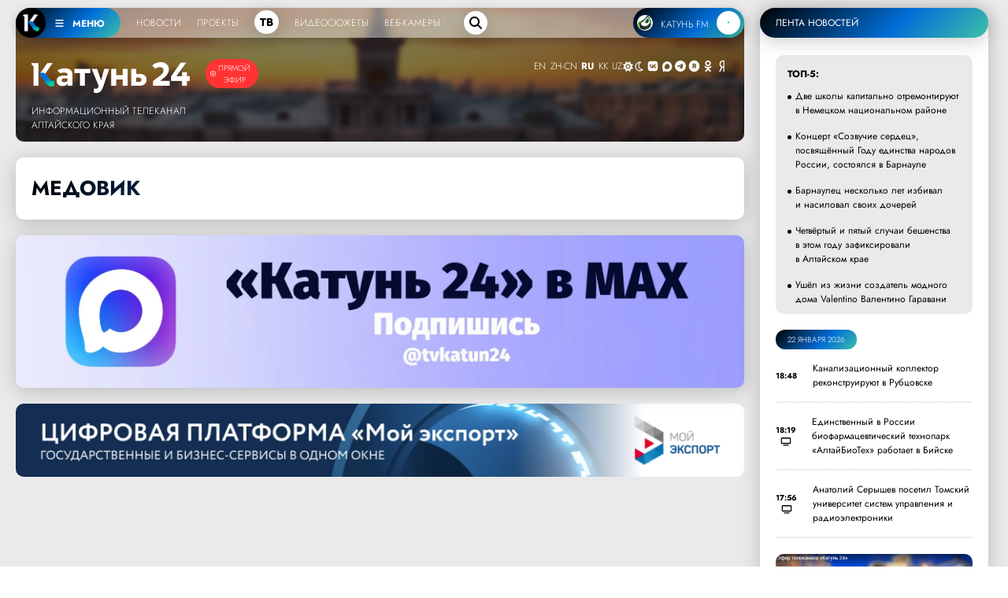

--- FILE ---
content_type: text/html; charset=UTF-8
request_url: https://katun24.ru/tegi/medovik
body_size: 19128
content:
<!DOCTYPE html><html lang="ru" dir="ltr" prefix="og: https://ogp.me/ns#"><head><meta name="viewport" content="minimum-scale=1"/><meta name="turbo-refresh-method" content="morph"><meta charset="utf-8" /><meta name="description" content="медовик, Официальный сайт краевого информационного телеканала Катунь 24,Новости Алтайского края,Барнаул,новости Бийска,Рубцовск,Бийск,Алтай,новости мира,телепрограммы,интервью,аналитика,новости" /><meta name="abstract" content="медовик, Официальный сайт краевого информационного телеканала Катунь 24,Новости Алтайского края,Барнаул,новости Бийска,Рубцовск,Бийск,Алтай,новости мира,телепрограммы,интервью,аналитика,новости" /><meta name="keywords" content="медовик,Новости Алтайского края,Барнаул,новости Бийска,Рубцовск,Бийск,Алтай,новости мира,телепрограммы,интервью,аналитика,новости" /><meta name="geo.placename" content="Алтайский край" /><link rel="canonical" href="https://katun24.ru/tegi/medovik" /><meta name="robots" content="index, nofollow" /><link rel="shortlink" href="https://katun24.ru/tegi/medovik" /><meta name="author" content="katun24.ru" /><meta name="generator" content="katun24v2025" /><link rel="image_src" href="https://katun24.ru/files/logo.png" /><meta property="og:site_name" content="Катунь 24" /><meta property="og:type" content="article" /><meta property="og:url" content="https://katun24.ru/tegi/medovik" /><meta property="og:title" content="медовик" /><meta property="og:description" content="медовик, Официальный сайт краевого информационного телеканала Катунь 24,Новости Алтайского края,Барнаул,новости Бийска,Рубцовск,Бийск,Алтай,новости мира,телепрограммы,интервью,аналитика,новости" /><meta property="og:image" content="https://katun24.ru/files/logo.png" /><meta property="og:image:secure_url" content="https://katun24.ru/files/logo.png" /><meta property="og:image:type" content="image/png" /><meta property="article:author" content="katun24.ru" /><meta property="article:publisher" content="katun24.ru" /><meta property="article:tag" content="медовик" /><meta name="dcterms.title" content="медовик" /><meta name="dcterms.creator" content="katun24.ru" /><meta name="dcterms.subject" content="медовик" /><meta name="dcterms.description" content="медовик, Официальный сайт краевого информационного телеканала Катунь 24,Новости Алтайского края,Барнаул,новости Бийска,Рубцовск,Бийск,Алтай,новости мира,телепрограммы,интервью,аналитика,новости" /><meta name="dcterms.publisher" content="katun24.ru" /><meta name="dcterms.rights" content="katun24.ru" /><style>
        .save-loader-overlay {
          position: fixed;
          top: 0;
          left: 0;
          width: 100%;
          height: 100%;
          background: rgba(255, 255, 255, 1);
          z-index: 999999;
          display: none;
          justify-content: center;
          align-items: center;
          flex-direction: column;
          font-family: Jost, sans-serif;
        }
        .save-loader-overlay.active {
          display: flex;
          animation: fadeIn 0.3s ease;
        }
        .save-loader-content {
          background: white;
          padding: 2.5rem 3rem;
          // border-radius: 12px;
          // box-shadow: 0 10px 40px rgba(0, 0, 0, 0.15);
          // border: 1px solid #e0e0e0;
          text-align: center;
          max-width: 400px;
          width: 90%;
        }
        .save-loader-spinner {
          width: 5rem;
          height: 5rem;
          margin: 0 auto 1.5rem;
          border: 0.5rem solid rgba(0, 109, 215, 0.1);
          border-top: 0.5rem solid rgba(0, 109, 215, 1);
          border-radius: 50%;
          animation: spin 1s linear infinite;
        }
        .save-loader-message {
          font-size: 1.4rem;
          color: #000;
          font-weight: 500;
          margin-bottom: 0.5rem;
        }
        .save-loader-submessage {
          color: #333;
          font-size: 1.1rem;
          opacity: 0.8;
        }
        .save-loader-progress {
          margin-top: 1.5rem;
          height: 4px;
          background: #f0f0f0;
          border-radius: 2px;
          overflow: hidden;
        }
        .save-loader-progress-bar {
          height: 100%;
          background: #006dd7;
          width: 0%;
          transition: width 0.3s ease;
        }
        @keyframes spin {
          0% { transform: rotate(0deg); }
          100% { transform: rotate(360deg); }
        }
        @keyframes fadeIn {
          from { opacity: 0; }
          to { opacity: 1; }
        }
        /* Адаптация под админ-панель Drupal */
        body.toolbar-fixed .save-loader-overlay {
          top: 39px;
        }
        body.toolbar-fixed.toolbar-tray-open .save-loader-overlay {
          top: 79px;
        }
        /* Блокировка кнопки при сохранении */
        button[data-save-loader-submit].saving {
          opacity: 0.7;
          cursor: not-allowed;
          position: relative;
          padding-left: 2.5rem;
        }
        button[data-save-loader-submit].saving::before {
          content: "";
          position: absolute;
          left: 10px;
          top: 50%;
          transform: translateY(-50%);
          width: 16px;
          height: 16px;
          border: 2px solid currentColor;
          border-top-color: transparent;
          border-radius: 50%;
          animation: spin 0.8s linear infinite;
        }
      </style><meta name="MobileOptimized" content="width" /><meta name="HandheldFriendly" content="true" /><meta name="viewport" content="width=device-width, initial-scale=1.0" /><link rel="icon" href="/sites/default/files/favicon-96x96.png" type="image/png" /><title>медовик | Катунь 24</title><link rel="manifest" href="https://katun24.ru/pwa/manifest.json"/>
			<script>
				if (typeof navigator.serviceWorker !== 'undefined') {
navigator.serviceWorker.register('/pwa/sw.js')
}
			</script>
			<link rel="stylesheet" media="all" href="/sites/default/files/css/css_YWNF_QXu7Iy4W3oUZBMwiGjDkPxvoeMvG1OjqihvLr4.css?delta=0&amp;language=ru&amp;theme=k24&amp;include=eJw1ilEOgzAMQy_UUWnafVBKTdWRNqgJW9nph9j4sfyeHWCGNqKvoojjnPlA9QkVjdhN0uBj21bigZ7Uf6JKK8T5A4dunOtyXf7olvvDz1JNz5ZYAvFNbT_G5HRXQ_GBFO6V8VZ_5lAkbowvCt83tQ" /><link rel="stylesheet" media="all" href="/sites/default/files/css/css_Uf6KP2HE3VnRQdlKNQs5HR-XvZB22LVeAyUcXj4IhKE.css?delta=1&amp;language=ru&amp;theme=k24&amp;include=eJw1ilEOgzAMQy_UUWnafVBKTdWRNqgJW9nph9j4sfyeHWCGNqKvoojjnPlA9QkVjdhN0uBj21bigZ7Uf6JKK8T5A4dunOtyXf7olvvDz1JNz5ZYAvFNbT_G5HRXQ_GBFO6V8VZ_5lAkbowvCt83tQ" />
				<script type="text/javascript">
					(function (m, e, t, r, i, k, a) {
m[i] = m[i] || function () {
(m[i].a = m[i].a || []).push(arguments)
};
m[i].l = 1 * new Date();
for (var j = 0; j < document.scripts.length; j++) {
if (document.scripts[j].src === r) {
return;
}
}
k = e.createElement(t),
a = e.getElementsByTagName(t)[0],
k.async = 1,
k.src = r,
a.parentNode.insertBefore(k, a)
})(window, document, 'script', 'https://mc.yandex.ru/metrika/tag.js', 'ym');
ym(26295450, 'init', {
webvisor: true,
clickmap: true,
accurateTrackBounce: true,
trackLinks: true
});
				</script>
				<noscript><div><img src="https://mc.yandex.ru/watch/26295450" style="position:absolute; left:-9999px;" alt=""/></div></noscript>
				<script>
					new Image().src = "https://counter.yadro.ru/hit?r" + escape(document.referrer) + ((typeof(screen) == "undefined") ? "" : ";s" + screen.width + "*" + screen.height + "*" + (
screen.colorDepth ? screen.colorDepth : screen.pixelDepth
)) + ";u" + escape(document.URL) + ";h" + escape(document.title.substring(0, 150)) + ";" + Math.random();
				</script>
				<script src="/sites/default/files/js/js_CPhTbpdDGKhLXo0Xo96O3B16WOqJuBR3RCMWTVxtUbg.js?scope=header&amp;delta=0&amp;language=ru&amp;theme=k24&amp;include=eJxtykEOgzAMRNELGSyh3idyxBClGEJjp01vX0S77GakN_oR7qgB_SiGOSxZTxpL8xKsxS07xf9Jwo4qSuiueV95ru0QHX-kdbpx0hJFB_P3eSWyTaqHRysO4wvDF_TMeBlfO8pd-gezGzti"></script>
</head><body class="smart-quotes-enabled path-taxonomy"><div class="dialog-off-canvas-main-canvas" data-off-canvas-main-canvas><header role="banner"></header><div class="main__wrapper"><div class="main-block main-content"><main role="main"><div class="region region-content"><div class="simple--header" id="simple--header"><div id="menu-player--wrapper"><div class="menu-player" id="menu-player"><div class="k24-bottom-menu"><div class="k24-logo--left"><div class="k24-logo--wrapper"><span class="k24-bottom-menu--logo"><a href="/"><img src="/files/logo_white_menu.png" width="512" height="512" alt="Катунь 24"></a></span><span class="k24-bottom-menu__btn tooltip-top menu-toggle" data-tooltip="Меню портала katun24.ru"
						data-position="bottom left" id="menuToggle"><svg xmlns="http://www.w3.org/2000/svg" viewbox="0 0 640 640"><path
								d="M96 160c0-17.7 14.3-32 32-32h384c17.7 0 32 14.3 32 32s-14.3 32-32 32H128c-17.7 0-32-14.3-32-32zm0 160c0-17.7 14.3-32 32-32h384c17.7 0 32 14.3 32 32s-14.3 32-32 32H128c-17.7 0-32-14.3-32-32zm448 160c0 17.7-14.3 32-32 32H128c-17.7 0-32-14.3-32-32s14.3-32 32-32h384c17.7 0 32 14.3 32 32z" /></svg>
						МЕНЮ
					</span></div><ul><!-- <li data-tooltip="Новости Алтайского края, России и мира" data-position="bottom left"><a href="/k24-news">Новости</a></li><li data-tooltip="Программы телекомпании" data-position="bottom left"><a href="/k24-projects">Проекты</a></li><div class="tv-item" data-tooltip="Прямой эфир телеканала" data-position="bottom left"><a href="/k24">ТВ</a></div><li data-tooltip="Выпуски программ телекомпании" data-position="bottom left"><a href="/k24-video">Видеосюжеты</a></li><li data-tooltip="Специально для katun24.ru веб-камеры размещены в интересных и важных местах" data-position="bottom left"><a href="/ip-web">Веб-камеры</a></li> --><li><a href="/k24-news">Новости</a></li><li><a href="/k24-projects">Проекты</a></li><div class="tv-item"><a href="/k24">ТВ</a></div><li><a href="/k24-video">Видеосюжеты</a></li><li><a href="/ip-web">Веб-камеры</a></li></ul><div class="menu-search--block"><div class="menu-search--icon"><svg xmlns="http://www.w3.org/2000/svg" viewBox="0 0 640 640"><path
								d="M480 272c0 45.9-14.9 88.3-40 122.7l126.6 126.7c12.5 12.5 12.5 32.8 0 45.3s-32.8 12.5-45.3 0L394.7 440c-34.4 25.1-76.8 40-122.7 40-114.9 0-208-93.1-208-208S157.1 64 272 64s208 93.1 208 208zM272 416c79.5 0 144-64.5 144-144s-64.5-144-144-144-144 64.5-144 144 64.5 144 144 144z" /></svg></div><div class="menu-search--input"><form class="views-exposed-form bef-exposed-form" data-bef-auto-submit="" data-bef-auto-submit-delay="1000" data-bef-auto-submit-minimum-length="3" data-bef-auto-submit-full-form="" data-drupal-selector="views-exposed-form-solr-page-1" action="/k24-search" method="get" id="views-exposed-form-solr-page-1" accept-charset="UTF-8"><div class="form--inline clearfix"><div class="js-form-item form-item js-form-type-textfield form-type-textfield js-form-item-search-api-fulltext form-item-search-api-fulltext form-no-label"><input data-drupal-selector="edit-search-api-fulltext" type="text" id="edit-search-api-fulltext" name="search_api_fulltext" value="" size="30" maxlength="128" placeholder="Введите текст для поиска" class="form-text" /></div><div data-drupal-selector="edit-actions" class="form-actions js-form-wrapper form-wrapper" id="edit-actions"><div class="input--submit"><input data-bef-auto-submit-click="" class="js-hide button js-form-submit form-submit" data-drupal-selector="edit-submit-solr" type="submit" id="edit-submit-solr" value="искать" /></div></div></div></form></div></div></div><div class="radio-player-wrapper fade-in-right" data-tooltip="Слушайте радио Катунь FM в прямом эфире"
				data-position="bottom right" id="radio-player-wrapper" data-turbo="false"><div class="front-player-text"><a href="https://katunfm.ru"><img src="/files/kfm_logo.png" alt="Радио Катунь FM"><span>КАТУНЬ
							FM</span></a></div><div><button id="playBtn" class="play-btn"><svg id="playIcon" viewbox="0 0 24 24" style="display: block;"><path d="M8 5v14l11-7z" /></svg><svg id="pauseIcon" viewbox="0 0 24 24" style="display: none;"><path d="M6 19h4V5H6v14zm8-14v14h4V5h-4z" /></svg></button></div></div></div></div><!-- 
	Само меню --><div class="fullscreen-menu" id="fullscreenMenu"><button class="close-btn">закрыть &times;</button><div class="menu-nav"><div><div class="menu-nav--logo__wrapper"><div class="menu-nav--logo"><img src="/files/logo_white_full.png" width="5430" height="1081"
							alt="Катунь 24" "></div><div class=" menu-nav--air"><a href="/k24">Прямой эфир</a></div></div><ul><li><a href="/">Главная</a></li><li><a href="/k24-news">Новости</a></li><li><a href="/k24-projects">Проекты</a></li><li><a href="/k24-video">Видеосюжеты</a></li><li><a href="/ip-web">Веб-камеры</a></li><li><a href="/pages/about">О компании</a></li><li><a href="/k24-search">Поиск по сайту</a></li></ul><div class="menu-nav--mini"><div class="menu-nav--mini-item"><svg xmlns="http://www.w3.org/2000/svg" viewbox="0 0 640 640"><path
								d="M128 128c-35.3 0-64 28.7-64 64v256c0 35.3 28.7 64 64 64h384c35.3 0 64-28.7 64-64V192c0-35.3-28.7-64-64-64H128zm352 120v144c0 13.3-10.7 24-24 24-7.1 0-13.5-3.1-17.9-8-10.2 5.1-21.8 8-34.1 8-42 0-76-34-76-76s34-76 76-76c9.9 0 19.3 1.9 28 5.3V248c0-13.3 10.7-24 24-24s24 10.7 24 24zm-48 92c0-15.5-12.5-28-28-28s-28 12.5-28 28 12.5 28 28 28 28-12.5 28-28zm-208-68c-8.8 0-16 7.2-16 16v32h48v-32c0-8.8-7.2-16-16-16h-16zm32 96h-48v24c0 13.3-10.7 24-24 24s-24-10.7-24-24V288c0-35.3 28.7-64 64-64h16c35.3 0 64 28.7 64 64v104c0 13.3-10.7 24-24 24s-24-10.7-24-24v-24z" /></svg><a href="/pages/advertising">Реклама на Катунь 24</a></div><div class="menu-nav--mini-item"><svg xmlns="http://www.w3.org/2000/svg" viewbox="0 0 640 640"><path
								d="M75.9 112C51.7 112 32 131.7 32 155.9v328.2c0 24.3 19.7 43.9 43.9 43.9 5.5 0 10.7-1 15.7-2.9C104.5 520.2 195 488 320 488s215.5 32.3 228.4 37.1c5 1.9 10.2 2.9 15.7 2.9 24.3 0 43.9-19.7 43.9-43.9V155.9c0-24.3-19.7-43.9-43.9-43.9-5.5 0-10.7 1-15.7 2.9C535.5 119.8 445 152 320 152s-215.5-32.3-228.4-37.1c-5-1.9-10.2-2.9-15.7-2.9zM104 240c0-22.1 17.9-40 40-40s40 17.9 40 40-17.9 40-40 40-40-17.9-40-40zm264.1-16c7.5 0 14.6 3.6 19.1 9.6l124.5 166.6c5.9 7.9 6.4 18.5 1.3 26.9a23.81 23.81 0 0 1-24.5 11.1c-45.8-7.8-103.3-14.2-168.4-14.2-65.6 0-123.4 6.5-169.3 14.4-9.8 1.7-19.7-2.9-24.7-11.5s-4.3-19.4 1.9-27.2l69.3-86.7c4.6-5.7 11.5-9 18.7-9 7.2 0 14.2 3.3 18.7 9l27.5 34.4 86.7-113.9c4.6-6 11.7-9.5 19.2-9.5z" /></svg><a href="https://disk.yandex.ru/d/kuVrZSO4uCaxxw" target="blank">Логотипы Катунь 24</a></div></div></div><div class="menu-nav--section__right"><div class="menu-nav--section__right-title">Разделы</div><div class="views-element-container"><div class="view view-menu-sections view-id-menu_sections view-display-id-block_1 js-view-dom-id-6ecc06090a0dac128a727ffc486ae4c5554ff61b2e8b84d14fcbc7ec26e9f510"><div class="menu-nav--section__right--wrapper">
  -  <div class="menu-nav--section__right-link"><a href="/razdely/obschestvo" hreflang="ru">Общество</a></div>  -  <div class="menu-nav--section__right-link"><a href="/razdely/ekonomika" hreflang="ru">Экономика</a></div>  -  <div class="menu-nav--section__right-link"><a href="/razdely/kultura" hreflang="ru">Культура</a></div>  -  <div class="menu-nav--section__right-link"><a href="/razdely/selskoe-khozyaystvo" hreflang="ru">Сельское хозяйство</a></div>  -  <div class="menu-nav--section__right-link"><a href="/razdely/nedvizhimost" hreflang="ru">Недвижимость</a></div>  -  <div class="menu-nav--section__right-link"><a href="/razdely/proisshestviya" hreflang="ru">Происшествия</a></div>  -  <div class="menu-nav--section__right-link"><a href="/razdely/zhkkh" hreflang="ru">ЖКХ</a></div>  -  <div class="menu-nav--section__right-link"><a href="/razdely/sport" hreflang="ru">Спорт</a></div>  -  <div class="menu-nav--section__right-link"><a href="/razdely/prochee" hreflang="ru">Прочее</a></div>  -  <div class="menu-nav--section__right-link"><a href="/razdely/pogoda" hreflang="ru">Погода</a></div>  -  <div class="menu-nav--section__right-link"><a href="/razdely/sobytiya" hreflang="ru">События</a></div>  -  <div class="menu-nav--section__right-link"><a href="/razdely/turizm" hreflang="ru">Туризм</a></div>  -  <div class="menu-nav--section__right-link"><a href="/razdely/ekologiya" hreflang="ru">Экология</a></div>  -  <div class="menu-nav--section__right-link"><a href="/razdely/politika" hreflang="ru">Политика</a></div>  -  <div class="menu-nav--section__right-link"><a href="/razdely/medicina" hreflang="ru">Медицина</a></div>  -  <div class="menu-nav--section__right-link"><a href="/razdely/obrazovanie-i-nauka" hreflang="ru">Образование и наука</a></div></div></div></div></div><div class="news--block-2__radio--menu"><svg xmlns="http://www.w3.org/2000/svg" viewbox="0 0 640 640"><path
						d="M91.6 73.8c-12.3-5-26.3.9-31.2 13.2C47.2 119.5 40 154.9 40 192c0 37.1 7.2 72.5 20.4 105 5 12.3 19 18.2 31.3 13.2s18.2-19 13.2-31.3C94 252.2 88 222.8 88 192c0-30.8 6-60.2 16.9-87 5-12.3-1-26.3-13.2-31.3zm456.8 0c-12.3 5-18.2 19-13.2 31.3 10.9 26.8 16.9 56.2 16.9 87 0 30.8-6 60.2-16.9 87-5 12.3 1 26.3 13.2 31.3s26.3-1 31.3-13.2c13.1-32.5 20.4-67.9 20.4-105 0-37.1-7.2-72.5-20.4-105-5-12.3-19-18.2-31.3-13.2zM372.1 229.2c7.5-10.5 11.9-23.3 11.9-37.2 0-35.3-28.7-64-64-64s-64 28.7-64 64c0 13.9 4.4 26.7 11.9 37.2l-137 301.6c-7.3 16.1-.2 35.1 15.9 42.4 16.1 7.3 35.1.2 42.4-15.9l20.6-45.2h220.6l20.6 45.2c7.3 16.1 26.3 23.2 42.4 15.9 16.1-7.3 23.2-26.3 15.9-42.4L372.1 229.2zM408.5 464h-177l21.8-48h133.3l21.8 48zM320 269.3l44.8 98.7h-89.7l44.8-98.7zM195.3 137.6c5.3-12.1-.2-26.3-12.4-31.6-12.2-5.3-26.3.2-31.6 12.4C141.5 141 136 165.9 136 192c0 26.1 5.5 51 15.3 73.6 5.3 12.1 19.5 17.7 31.6 12.4 12.1-5.3 17.7-19.5 12.4-31.6-7.3-16.6-11.3-35-11.3-54.4s4-37.8 11.3-54.4zm293.4-19.2c-5.3-12.1-19.5-17.7-31.6-12.4-12.1 5.3-17.7 19.5-12.4 31.6 7.3 16.6 11.3 35 11.3 54.4s-4 37.8-11.3 54.4c-5.3 12.1.2 26.3 12.4 31.6 12.2 5.3 26.3-.2 31.6-12.4C498.5 243 504 218.1 504 192c0-26.1-5.5-51-15.3-73.6z" /></svg><a href="https://katunfm.ru" target="_blank">Радиостанция Катунь FM</a></div></div><div class="menu-nav--tv"><div><div class="menu-nav--tv-title--poject">Проекты телеканала</div><div class="views-element-container"><div class="video-projects-3"><div class="video-projects-3__wrapper"><div class="video-projects-3__video"><a href="/proekty/vypusk-novostey" hreflang="ru"><img loading="lazy" src="/sites/default/files/styles/projects_menu/public/2025-07/novosti_39.jpg.webp?itok=TfmcnCcB" width="256" height="150" alt="" class="image-style-projects-menu" /></a></div><div class="video-projects-3__title"><a href="/proekty/vypusk-novostey" hreflang="ru">Выпуск новостей</a></div></div><div class="video-projects-3__wrapper"><div class="video-projects-3__video"><a href="/proekty/novoe-utro" hreflang="ru"><img loading="lazy" src="/sites/default/files/styles/projects_menu/public/2025-07/novoeutro_4.jpg.webp?itok=EimOugAV" width="256" height="150" alt="" class="image-style-projects-menu" /></a></div><div class="video-projects-3__title"><a href="/proekty/novoe-utro" hreflang="ru">Новое утро</a></div></div><div class="video-projects-3__wrapper"><div class="video-projects-3__video"><a href="/proekty/intervyu-dnya" hreflang="ru"><img loading="lazy" src="/sites/default/files/styles/projects_menu/public/2025-07/id_150_0.jpg.webp?itok=PWkfxz2D" width="256" height="150" alt="" class="image-style-projects-menu" /></a></div><div class="video-projects-3__title"><a href="/proekty/intervyu-dnya" hreflang="ru">Интервью дня</a></div></div><div class="video-projects-3__wrapper"><div class="video-projects-3__video"><a href="/proekty/100-professiy" hreflang="ru"><img loading="lazy" src="/sites/default/files/styles/projects_menu/public/default_images/default_k24_1.jpg.webp?itok=IZi-G8bM" width="256" height="150" alt="" class="image-style-projects-menu" /></a></div><div class="video-projects-3__title"><a href="/proekty/100-professiy" hreflang="ru">100 профессий</a></div></div><div class="video-projects-3__wrapper"><div class="video-projects-3__video"><a href="/proekty/nashi" hreflang="ru"><img loading="lazy" src="/sites/default/files/styles/projects_menu/public/2025-07/nashi_3.jpg.webp?itok=ZZ3wxBvl" width="256" height="150" alt="" class="image-style-projects-menu" /></a></div><div class="video-projects-3__title"><a href="/proekty/nashi" hreflang="ru">«Наши»</a></div></div><div class="video-projects-3__wrapper"><div class="video-projects-3__video"><a href="/proekty/katun-v-teme" hreflang="ru"><img loading="lazy" src="/sites/default/files/styles/projects_menu/public/2025-07/vteme.jpg.webp?itok=J6eTndCC" width="256" height="150" alt="" class="image-style-projects-menu" /></a></div><div class="video-projects-3__title"><a href="/proekty/katun-v-teme" hreflang="ru">«Катунь. В теме»</a></div></div></div></div><div class="menu-nav--tv-title--poject-bottom"><a href="/k24-projects">Все проекты</a></div></div><div class="news--block-2__tv--menu"><svg xmlns="http://www.w3.org/2000/svg" viewbox="0 0 640 640"><path
						d="M320 112c114.9 0 208 93.1 208 208s-93.1 208-208 208-208-93.1-208-208 93.1-208 208-208zm0 464c141.4 0 256-114.6 256-256S461.4 64 320 64 64 178.6 64 320s114.6 256 256 256zm-43.5-364.5c-7.4-4.5-16.7-4.7-24.3-.5-7.6 4.2-12.2 12.3-12.2 21v176c0 8.7 4.7 16.7 12.3 20.9 7.6 4.2 16.8 4.1 24.3-.5l144-88c7.1-4.4 11.5-12.1 11.5-20.5s-4.4-16.1-11.5-20.5l-144-88zM362 320l-74 45.2v-90.4l74 45.2z" /></svg><a href="/k24">Прямой эфир телеканала Катунь 24</a></div></div><div class="menu-nav--section"><div><div class="menu-nav--tv-title">Популярные материалы</div><div class="views-element-container"><div class="view view-menu-popular view-id-menu_popular view-display-id-block_1 js-view-dom-id-46a519738d8e6096c0a6f4b18da9607dbb7ee70706f4b0ad15a4ba39a19c108d"><div class="view-content"><div class="sections-block-3__wrapper"><div class="sections-block-3__title"><a href="/news/845067" hreflang="ru">Две школы капитально отремонтируют в Немецком национальном районе</a></div></div><div class="sections-block-3__wrapper"><div class="sections-block-3__title"><a href="/news/845017" hreflang="ru">Концерт «Созвучие сердец», посвящённый Году единства народов России, состоялся в Барнауле</a></div></div><div class="sections-block-3__wrapper"><div class="sections-block-3__title"><a href="/news/844953" hreflang="ru">Барнаулец несколько лет избивал и насиловал своих дочерей</a></div></div><div class="sections-block-3__wrapper"><div class="sections-block-3__title"><a href="/news/844948" hreflang="ru">Четвёртый и пятый случаи бешенства в этом году зафиксировали в Алтайском крае</a></div></div><div class="sections-block-3__wrapper"><div class="sections-block-3__title"><a href="/news/844956" hreflang="ru">Ушёл из жизни создатель модного дома Valentino Валентино Гаравани</a></div></div><div class="sections-block-3__wrapper"><div class="sections-block-3__title"><a href="/news/845061" hreflang="ru">Движение транспорта перекрыли из-за аварии на водопроводе в Барнауле</a></div></div><div class="sections-block-3__wrapper"><div class="sections-block-3__title"><a href="/news/845018" hreflang="ru">Дорожники спасли десятки людей на трассах Алтая в аномальные морозы</a></div></div><div class="sections-block-3__wrapper"><div class="sections-block-3__title"><a href="/news/844975" hreflang="ru">Около 70 тысяч тонн сыра производят в год в Алтайском крае</a></div></div></div></div></div></div><div class="menu-nav--tv-link"><svg xmlns="http://www.w3.org/2000/svg" viewbox="0 0 640 640"><path
						d="M96 160c0-35.3 28.7-64 64-64h320c35.3 0 64 28.7 64 64v320c0 35.3-28.7 64-64 64H160c-35.3 0-64-28.7-64-64V160zm64 0v64h64v-64h-64zm320 0H288v64h192v-64zM160 288v64h64v-64h-64zm320 0H288v64h192v-64zM160 416v64h64v-64h-64zm320 0H288v64h192v-64z" /></svg><a href="/k24#tvprog--page-1__time-title">Программа передач на неделю</a></div></div></div></div>
<script>
const audio = new Audio();
						const playBtn = document.getElementById('playBtn');
						const playIcon = document.getElementById('playIcon');
						const pauseIcon = document.getElementById('pauseIcon');
						const HLS_STREAM_URL = 'https://live.katun24.ru:8082/123/123/video.m3u8';
						let hls;
						if (Hls.isSupported()) {
							hls = new Hls();
							hls.loadSource(HLS_STREAM_URL);
							hls.attachMedia(audio);
							hls.on(Hls.Events.MANIFEST_PARSED, () => {
								playBtn.disabled = false;
							});
						} else if (audio.canPlayType('application/vnd.apple.mpegurl')) {
							audio.src = HLS_STREAM_URL;
							audio.addEventListener('loadedmetadata', () => {
								playBtn.disabled = false;
							});
						}
						playBtn.addEventListener('click', () => {
							if (audio.paused) {
								audio.play().then(() => {
									playIcon.style.display = 'none';
									pauseIcon.style.display = 'block';
									playBtn.classList.add('pulse-animation');
								}).catch(e => {
									console.error('Ошибка воспроизведения:', e);
								});
							} else {
								audio.pause();
								playIcon.style.display = 'block';
								pauseIcon.style.display = 'none';
								playBtn.classList.remove('pulse-animation');
							}
						});
						if (hls) {
							hls.on(Hls.Events.ERROR, (event, data) => {
								if (data.fatal) {
									switch (data.type) {
										case Hls.ErrorTypes.NETWORK_ERROR: hls.startLoad();
											break;
										case Hls.ErrorTypes.MEDIA_ERROR: hls.recoverMediaError();
											break;
									}
								}
							});
						}
						audio.addEventListener('ended', () => {
							playIcon.style.display = 'block';
							pauseIcon.style.display = 'none';
							playBtn.classList.remove('pulse-animation');
						});
				
</script>
<div class="news--block-main"><div class="news--block-2__header"><div class="news--block-2__logo_wrapper"><div class="news--block-2__logo_line"><div class="news--block-2__logo"><a href="/"><img src="/files/logo_white_full.png" width="5430" height="1081" alt="Катунь 24"></a></div><div class="news--block-2__logo_simple"><a href="/"><img src="/files/logo_white_full.png" width="5430" height="1081" alt="Катунь 24"></a></div><div class="news--block-2--air"><div class="news--block-2__tv"><svg xmlns="http://www.w3.org/2000/svg" viewBox="0 0 640 640"><path d="M320 112c114.9 0 208 93.1 208 208s-93.1 208-208 208-208-93.1-208-208 93.1-208 208-208zm0 464c141.4 0 256-114.6 256-256S461.4 64 320 64 64 178.6 64 320s114.6 256 256 256zm-43.5-364.5c-7.4-4.5-16.7-4.7-24.3-.5-7.6 4.2-12.2 12.3-12.2 21v176c0 8.7 4.7 16.7 12.3 20.9 7.6 4.2 16.8 4.1 24.3-.5l144-88c7.1-4.4 11.5-12.1 11.5-20.5s-4.4-16.1-11.5-20.5l-144-88zM362 320l-74 45.2v-90.4l74 45.2z"/></svg><a href="/k24">Прямой эфир</a></div></div></div><div class="news--block-2__name">Информационный телеканал <br> Алтайского края</div></div><div class="news--block-2__bottom" id="news--block-2__bottom"><div><div class="gtranslate_wrapper"></div><script>window.gtranslateSettings = {"switcher_horizontal_position":"inline","switcher_vertical_position":"inline","horizontal_position":"inline","vertical_position":"inline","float_switcher_open_direction":"top","switcher_open_direction":"bottom","default_language":"ru","native_language_names":1,"detect_browser_language":0,"add_new_line":1,"select_language_label":"Select Language","flag_size":32,"flag_style":"2d","globe_size":60,"alt_flags":[],"wrapper_selector":".gtranslate_wrapper","url_structure":"none","custom_domains":null,"languages":["en","zh-CN","ru","kk","uz"],"custom_css":""}</script><script>(function(){var js = document.createElement('script');js.setAttribute('src', '/modules/contrib/gtranslate/js/lc.js');js.setAttribute('data-gt-orig-url', '/tegi/medovik');js.setAttribute('data-gt-orig-domain', 'katun24.ru');document.body.appendChild(js);})();</script></div><div id="theme-toggle" class="dark-mode-block"><span class="d-block-dark"><svg xmlns="http://www.w3.org/2000/svg" viewBox="0 0 640 640"><path d="M210.2 53.9c7.4-3.1 15.8-2.2 22.5 2.2l87.8 58.2 87.8-58.2c6.7-4.4 15.1-5.2 22.5-2.2s12.6 9.6 14.2 17.4l20.9 103.2 103.2 20.9c7.8 1.6 14.4 7 17.4 14.3 3 7.3 2.2 15.8-2.2 22.5L526.1 320l58.2 87.8c4.4 6.7 5.2 15.1 2.2 22.5s-9.6 12.8-17.4 14.3l-103.3 20.8L445 568.7c-1.6 7.8-7 14.4-14.3 17.4-7.3 3-15.8 2.2-22.5-2.2l-87.8-58.2-87.8 58.2c-6.7 4.4-15.1 5.2-22.5 2.2s-12.8-9.6-14.3-17.4L175 465.4 71.7 444.5c-7.8-1.6-14.4-7-17.4-14.3-3-7.3-2.2-15.8 2.2-22.5l58.2-87.7-58.2-87.8c-4.4-6.7-5.2-15.1-2.2-22.5s9.6-12.8 17.4-14.3L175 174.6l20.9-103.3c1.6-7.8 7-14.4 14.3-17.4zM239.6 320c0-44.4 36-80.4 80.4-80.4 44.4 0 80.4 36 80.4 80.4 0 44.4-36 80.4-80.4 80.4-44.4 0-80.4-36-80.4-80.4zm208.8 0c0-70.9-57.5-128.4-128.4-128.4S191.6 249.1 191.6 320 249.1 448.4 320 448.4 448.4 390.9 448.4 320z"/></svg></span><span class="d-block-light"><svg xmlns="http://www.w3.org/2000/svg" viewBox="0 0 640 640"><path d="M303.3 112.7C196.2 121.2 112 210.8 112 320c0 114.9 93.1 208 208 208 33.3 0 64.7-7.8 92.6-21.7C309.2 482.9 232 390.5 232 280c0-65.8 27.4-125.1 71.3-167.3zM64 320C64 178.6 178.6 64 320 64c19.4 0 38.4 2.2 56.7 6.3 9.9 2.2 17.3 10.5 18.5 20.5 1.2 10-4 19.8-13.1 24.4C321.5 145.4 280 207.9 280 280c0 101.6 82.4 184 184 184 5 0 9.9-.2 14.8-.6 10.1-.8 19.6 4.8 23.8 14.1 4.2 9.3 2 20.1-5.3 27.1-46 44.2-108.5 71.4-177.3 71.4-141.4 0-256-114.6-256-256z"/></svg></span></div>
<script>
// Dark mode
var toggle = document.getElementById("theme-toggle");
var storedTheme = localStorage.getItem('theme') || (window.matchMedia("(prefers-color-scheme: dark)").matches ? "dark" : "light");
if (storedTheme)
    document.documentElement.setAttribute('data-theme', storedTheme)
toggle.onclick = function() {
    var currentTheme = document.documentElement.getAttribute("data-theme");
    var targetTheme = "light";
    if (currentTheme === "light") {
        targetTheme = "dark";
    }
    document.documentElement.setAttribute('data-theme', targetTheme)
    localStorage.setItem('theme', targetTheme);
};
</script>
<div class="news--block-2__top_right_social"><a href="https://vk.com/tvkatun24" target="_blank"><svg xmlns="http://www.w3.org/2000/svg" viewBox="0 0 640 640"><path d="M127.5 127.5C96 159 96 209.7 96 311v18c0 101.3 0 152 31.5 183.5S209.7 544 311 544h17.9c101.4 0 152.1 0 183.5-31.5C543.8 481 544 430.3 544 329v-17.9c0-101.4 0-152.1-31.5-183.5C481 96.2 430.3 96 329 96h-18c-101.3 0-152 0-183.5 31.5zm44.1 104.8h51.1c1.7 85.5 39.4 121.7 69.3 129.2V232.3h48.2V306c29.5-3.2 60.5-36.8 70.9-73.7h48.2c-3.9 19.2-11.8 37.3-23.1 53.3s-25.7 29.5-42.5 39.6c18.7 9.3 35.2 22.4 48.4 38.5 13.2 16.1 22.9 34.9 28.3 55h-53c-4.9-17.5-14.8-33.1-28.6-45-13.8-11.9-30.7-19.4-48.7-21.6v66.6h-5.8c-102.1 0-160.3-70-162.8-186.5z"/></svg></a><a href="https://max.ru/tvkatun24" target="_blank" class="max-messanger"><svg xmlns="http://www.w3.org/2000/svg" viewBox="0 0 440 440"><path d="M145 1.6c-1.4.2-6.8 1.1-12 2C82.4 12.1 36.5 47 15 93.5 3.6 118-.7 144 1.1 176.7c1.2 21.4 4.3 39.2 12.3 70.4 6.9 26.8 9 38.2 10.1 53.9.4 5.9 1.3 10.5 2.3 12.3 7.9 13.3 44.3 6 63.4-12.7l3.7-3.6 8.6 5.6c16.9 11 29.4 15.1 49.8 16.3 22.1 1.4 43.5-1.2 62.4-7.4 12.4-4.1 32.9-14.7 43.3-22.5 44.7-33.5 68.7-86.2 64-140.8C314.8 75.7 265.6 19 195.8 3.8c-7.1-1.5-14-2.1-28.8-2.3-10.7-.2-20.6-.2-22 .1m34.8 79.9c30.5 7.1 55.2 32.6 61.6 63.7 7.6 36.9-13.8 75.4-49.9 89.9-22.2 8.8-45.2 7.5-66-3.9l-7-3.9-7.5 6.2c-8.7 7-13.4 9.3-15.9 7.8-4.8-3-9.5-15.1-12.7-32.8-2.6-14.1-2.6-46.5-.1-58.3 7.2-33.7 26.6-57.5 54-66.7 4.3-1.4 10.4-3 13.5-3.5 7.1-1.1 21.7-.4 30 1.5"/></svg></a><a href="https://t.me/katun24new" target="_blank"><svg xmlns="http://www.w3.org/2000/svg" viewBox="0 0 640 640"><path d="M320 72C183 72 72 183 72 320s111 248 248 248 248-111 248-248S457 72 320 72zm115 168.7c-3.7 39.2-19.9 134.4-28.1 178.3-3.5 18.6-10.3 24.8-16.9 25.4-14.4 1.3-25.3-9.5-39.3-18.7-21.8-14.3-34.2-23.2-55.3-37.2-24.5-16.1-8.6-25 5.3-39.5 3.7-3.8 67.1-61.5 68.3-66.7.2-.7.3-3.1-1.2-4.4-1.5-1.3-3.6-.8-5.1-.5-2.2.5-37.1 23.5-104.6 69.1-9.9 6.8-18.9 10.1-26.9 9.9-8.9-.2-25.9-5-38.6-9.1-15.5-5-27.9-7.7-26.8-16.3.6-4.5 6.7-9 18.4-13.7 72.3-31.5 120.5-52.3 144.6-62.3 68.9-28.6 83.2-33.6 92.5-33.8 2.1 0 6.6.5 9.6 2.9 2 1.7 3.2 4.1 3.5 6.7.5 3.2.6 6.5.4 9.8z"/></svg></a><a href="https://rutube.ru/u/tvkatun24/" target="_blank"><svg xmlns="http://www.w3.org/2000/svg" viewBox="0 0 640 640"><path d="M320 576c141.4 0 256-114.6 256-256S461.4 64 320 64 64 178.6 64 320s114.6 256 256 256zm-56-368h80c39.8 0 72 32.2 72 72 0 28.9-17 53.8-41.6 65.3l30.2 50.3c6.8 11.4 3.1 26.1-8.2 32.9-11.3 6.8-26.1 3.1-32.9-8.2l-41-68.3h-34.4v56c0 13.3-10.7 24-24 24s-24-10.7-24-24V232c0-13.3 10.7-24 24-24zm72 96h8c13.3 0 24-10.7 24-24s-10.7-24-24-24h-56v48h48z"/></svg></a><a href="https://ok.ru/group/52146794660011" target="_blank"><svg xmlns="http://www.w3.org/2000/svg" viewBox="0 0 640 640"><path d="M435.1 398c-27.4 17.4-65.1 24.3-90 26.9l20.9 20.6 76.3 76.3c27.9 28.6-17.5 73.3-45.7 45.7-19.1-19.4-47.1-47.4-76.3-76.6L244 567.4c-28.2 27.5-73.6-17.6-45.4-45.7 19.4-19.4 47.1-47.4 76.3-76.3l20.6-20.6c-24.6-2.6-62.9-9.1-90.6-26.9-32.6-21-46.9-33.3-34.3-59 7.4-14.6 27.7-26.9 54.6-5.7 0 0 36.3 28.9 94.9 28.9 58.6 0 94.9-28.9 94.9-28.9 26.9-21.1 47.1-8.9 54.6 5.7 12.4 25.7-1.9 38-34.5 59.1zm14.6-204.7c.1 71.6-57.9 129.8-129.5 129.9-71.6.1-129.8-57.9-129.9-129.5-.1-71.6 57.9-129.8 129.5-129.9 71.6-.1 129.8 57.9 129.9 129.5zm-193.4.4c.1 35.2 28.7 63.6 63.9 63.5 35.2-.1 63.6-28.7 63.5-63.9-.1-35.2-28.7-63.6-63.9-63.5-35.2.1-63.6 28.7-63.5 63.9z"/></svg></a><a href="https://dzen.ru/k24" target="_blank"><svg xmlns="http://www.w3.org/2000/svg" viewBox="0 0 640 640"><path d="M345.1 379.8 257.7 576H194l96-209.8c-45.1-22.9-75.2-64.4-75.2-141.1-.1-107.4 68-161.1 148.9-161.1H446v512h-55.1V379.8h-45.8zm45.8-269.3h-29.4c-44.4 0-87.4 29.4-87.4 114.6 0 82.3 39.4 108.8 87.4 108.8h29.4V110.5z"/></svg></a></div></div></div></div></div><div id="block-k24-soderzhimoestranicy" class="block block-system block-system-main-block"><div class="views-element-container"><div class="view view-taxonomy-term view-id-taxonomy_term view-display-id-page_1 js-view-dom-id-c812d1fd3deab417880358c34026f1d47dfd35b2e7473ef9421683d80ce048c4"><div class="view-header"><div id="taxonomy-term-10169"><div class="term-page--wrapper"><div class="term-page--title"><h1><div class="field field--name-name field--type-string field--label-hidden field__item">медовик</div></h1></div></div></div></div><div class="term--page--views__pager"></div></div></div><div class="views-element-container block block-views block-views-blockbannery-block-1" id="block-k24-views-block-bannery-block-1"><div><div class="view view-bannery view-id-bannery view-display-id-block_1 js-view-dom-id-728fd4a4f173efec65c0879c8f7cd5ee8fbae0f442c29c2639cf79501a304eb6"><div class="view-content"><div class="banners--views-1__item"><a href="https://max.ru/tvkatun24"><img loading="lazy" src="/sites/default/files/styles/banner/public/2025-11/bannery-3.jpg.webp?itok=5WqZdnXa" width="1920" height="403" alt="" class="image-style-banner" /></a></div></div></div></div></div></div></main></div><div class="bottom-block"><div class="region region-bottom"><div class="views-element-container block block-views block-views-blockbannery-block-2" id="block-k24-views-block-bannery-block-2"><div><div class="view view-bannery view-id-bannery view-display-id-block_2 js-view-dom-id-3ab2e8af4c1c01366cf75654839112d27d8d3f51b6705bbbfa74cc2cc45f8620"><div class="view-content"><div class="banners--views-2__item"><a href="https://myexport.exportcenter.ru/"><img loading="lazy" src="/sites/default/files/styles/banner/public/2025-07/img_5122.png.webp?itok=SftesnUF" width="1920" height="192" alt="" class="image-style-banner" /></a></div></div></div></div></div></div></div><div class="main__wrapper_line" id="main__wrapper_line"><div class="region region-news-line"><div class="views-element-container block block-views block-views-blocknews-block-5" id="block-k24-views-block-news-block-5-2"><div><div class="news--block-1__header">Лента новостей
<svg xmlns="http://www.w3.org/2000/svg" viewBox="0 0 384 512"><path d="M214.6 470.6c-12.5 12.5-32.8 12.5-45.3 0l-160-160c-12.5-12.5-12.5-32.8 0-45.3s32.8-12.5 45.3 0L192 402.7 329.4 265.4c12.5-12.5 32.8-12.5 45.3 0s12.5 32.8 0 45.3l-160 160zm160-352l-160 160c-12.5 12.5-32.8 12.5-45.3 0l-160-160c-12.5-12.5-12.5-32.8 0-45.3s32.8-12.5 45.3 0L192 210.7 329.4 73.4c12.5-12.5 32.8-12.5 45.3 0s12.5 32.8 0 45.3z"/></svg></div><div class="popular-news--block"><div class="popular-news--block-title">
ТОП-5:</div><div class="views-element-container"><div><div><div class="popular-news--block__title"><svg xmlns="http://www.w3.org/2000/svg" viewBox="0 0 512 512"><path d="M0 256a256 256 0 1 1 512 0 256 256 0 1 1 -512 0z"/></svg><span><a href="/news/845067" hreflang="ru">Две школы капитально отремонтируют в Немецком национальном районе</a></span></div><div class="popular-news--block__title"><svg xmlns="http://www.w3.org/2000/svg" viewBox="0 0 512 512"><path d="M0 256a256 256 0 1 1 512 0 256 256 0 1 1 -512 0z"/></svg><span><a href="/news/845017" hreflang="ru">Концерт «Созвучие сердец», посвящённый Году единства народов России, состоялся в Барнауле</a></span></div><div class="popular-news--block__title"><svg xmlns="http://www.w3.org/2000/svg" viewBox="0 0 512 512"><path d="M0 256a256 256 0 1 1 512 0 256 256 0 1 1 -512 0z"/></svg><span><a href="/news/844953" hreflang="ru">Барнаулец несколько лет избивал и насиловал своих дочерей</a></span></div><div class="popular-news--block__title"><svg xmlns="http://www.w3.org/2000/svg" viewBox="0 0 512 512"><path d="M0 256a256 256 0 1 1 512 0 256 256 0 1 1 -512 0z"/></svg><span><a href="/news/844948" hreflang="ru">Четвёртый и пятый случаи бешенства в этом году зафиксировали в Алтайском крае</a></span></div><div class="popular-news--block__title"><svg xmlns="http://www.w3.org/2000/svg" viewBox="0 0 512 512"><path d="M0 256a256 256 0 1 1 512 0 256 256 0 1 1 -512 0z"/></svg><span><a href="/news/844956" hreflang="ru">Ушёл из жизни создатель модного дома Valentino Валентино Гаравани</a></span></div></div></div></div></div><div class="view view-news view-id-news view-display-id-block_5 js-view-dom-id-254e2a10c0e690f59a5014fee5e8c11e7eea9a038088977313db6c4844591d37"><div class="view-content"><h3>22 января 2026
</h3><div class="news--block-1"><div class="news--block-1__date"><div class="news--block-1__date--item"><time datetime="2026-01-22T18:48:00+07:00" title="четверг, 22 января 2026 - 18:48" class="datetime">18:48</time></div></div><div class="news--block-1__title"><a href="/news/845072" hreflang="ru">Канализационный коллектор реконструируют в Рубцовске</a></div></div><div class="news--block-1"><div class="news--block-1__date"><div class="news--block-1__date--item"><time datetime="2026-01-22T18:19:00+07:00" title="четверг, 22 января 2026 - 18:19" class="datetime">18:19</time></div><svg xmlns="http://www.w3.org/2000/svg" viewBox="0 0 640 640"><path d="M96 160v240h448V160H96zm-64 0c0-35.3 28.7-64 64-64h448c35.3 0 64 28.7 64 64v240c0 35.3-28.7 64-64 64H96c-35.3 0-64-28.7-64-64V160zm160 352h256c17.7 0 32 14.3 32 32s-14.3 32-32 32H192c-17.7 0-32-14.3-32-32s14.3-32 32-32z"/></svg></div><div class="news--block-1__title"><a href="/news/845095" hreflang="ru">Единственный в России биофармацевтический технопарк «АлтайБиоТех» работает в Бийске</a></div></div><div class="news--block-1"><div class="news--block-1__date"><div class="news--block-1__date--item"><time datetime="2026-01-22T17:56:00+07:00" title="четверг, 22 января 2026 - 17:56" class="datetime">17:56</time></div><svg xmlns="http://www.w3.org/2000/svg" viewBox="0 0 640 640"><path d="M96 160v240h448V160H96zm-64 0c0-35.3 28.7-64 64-64h448c35.3 0 64 28.7 64 64v240c0 35.3-28.7 64-64 64H96c-35.3 0-64-28.7-64-64V160zm160 352h256c17.7 0 32 14.3 32 32s-14.3 32-32 32H192c-17.7 0-32-14.3-32-32s14.3-32 32-32z"/></svg></div><div class="news--block-1__title"><a href="/news/845094" hreflang="ru">Анатолий Серышев посетил Томский университет систем управления и радиоэлектроники</a></div></div></div></div></div></div><div class="tv-block"><div class="tv-block__news" id="tv-block"><!-- <iframe src="//ok.ru/videoembed/1166706155179?nochat=1&autoplay=0" title="Прямой эфир телеканала Катунь 24" loading="lazy" frameborder="0" allow="autoplay" allowfullscreen></iframe> --><a href="/k24"><img src="/files/view_k24.jpg"></a></div><div class="tv-block__news_title"><svg xmlns="http://www.w3.org/2000/svg" viewBox="0 0 512 512"><path d="M464 256a208 208 0 1 1 -416 0 208 208 0 1 1 416 0zM0 256a256 256 0 1 0 512 0 256 256 0 1 0 -512 0zM232 120l0 136c0 8 4 15.5 10.7 20l96 64c11 7.4 25.9 4.4 33.3-6.7s4.4-25.9-6.7-33.3L280 243.2 280 120c0-13.3-10.7-24-24-24s-24 10.7-24 24z"/></svg><a href="/k24">Расписание эфира</a></div></div><div class="views-element-container block block-views block-views-blocknews-block-1" id="block-k24-views-block-news-block-1-2"><div><div class="view view-news view-id-news view-display-id-block_1 js-view-dom-id-2f6f2ccf92f8f4da9e96461fe28d026dea7e4a9f3a611fe59808543ca73ce079"><div class="view-content"><h3>22 января 2026
</h3><div class="news--block-1"><div class="news--block-1__date"><div class="news--block-1__date--item"><time datetime="2026-01-22T17:48:00+07:00" title="четверг, 22 января 2026 - 17:48" class="datetime">17:48</time></div></div><div class="news--block-1__title"><a href="/news/845080" hreflang="ru">Конвент лидеров студенческого самоуправления состоялся в Алтайском краевом Законодательном Собрании</a></div></div><div class="news--block-1"><div class="news--block-1__date"><div class="news--block-1__date--item"><time datetime="2026-01-22T17:41:52+07:00" title="четверг, 22 января 2026 - 17:41" class="datetime">17:41</time></div><svg xmlns="http://www.w3.org/2000/svg" viewBox="0 0 640 640"><path d="M96 160v240h448V160H96zm-64 0c0-35.3 28.7-64 64-64h448c35.3 0 64 28.7 64 64v240c0 35.3-28.7 64-64 64H96c-35.3 0-64-28.7-64-64V160zm160 352h256c17.7 0 32 14.3 32 32s-14.3 32-32 32H192c-17.7 0-32-14.3-32-32s14.3-32 32-32z"/></svg></div><div class="news--block-1__title"><a href="/projects/vypusk-novostey/845091" hreflang="ru">Выпуск новостей в 17:00, 22 января 2026 года</a></div></div><div class="news--block-1"><div class="news--block-1__date"><div class="news--block-1__date--item"><time datetime="2026-01-22T17:28:00+07:00" title="четверг, 22 января 2026 - 17:28" class="datetime">17:28</time></div></div><div class="news--block-1__title"><a href="/news/845083" hreflang="ru">Два бульвара и сквер приведут в порядок в 2026 году в Бийске </a></div></div><div class="news--block-1"><div class="news--block-1__date"><div class="news--block-1__date--item"><time datetime="2026-01-22T17:09:00+07:00" title="четверг, 22 января 2026 - 17:09" class="datetime">17:09</time></div></div><div class="news--block-1__title"><a href="/news/845074" hreflang="ru">Одноклассники представили новые шоу о здоровье и медицине</a></div></div><div class="news--block-1"><div class="news--block-1__date"><div class="news--block-1__date--item"><time datetime="2026-01-22T17:01:00+07:00" title="четверг, 22 января 2026 - 17:01" class="datetime">17:01</time></div></div><div class="news--block-1__title"><a href="/news/845089" hreflang="ru">Седьмой очаг бешенства за месяц выявили в Алтайском крае</a></div></div></div></div></div></div><div class="views-element-container block block-views block-views-blockspecial-block-1" id="block-k24-views-block-special-block-1"><div><div class="view view-special view-id-special view-display-id-block_1 js-view-dom-id-cc0b1a246d1a415700674b3e62819a95d400369249651f216811e4493251b122"><div class="view-content"><div class="special--block-1"><div class="special--block-1__cover"><a href="/news/845045" hreflang="ru"><img loading="lazy" src="/sites/default/files/styles/specproject/public/default_images/default_k24.jpg.webp?itok=LLqEXOjn" width="600" height="337" alt="" class="image-style-specproject" /></a></div><div class="special--block-1__wrapper"><div class="special--block-1__date"></div><div class="special--block-1__title"><a href="/news/845045" hreflang="ru">Губернатор Алтайского края исполнил мечту барнаульского семиклассника, подарив ему 3D‑принтер</a></div></div></div></div></div></div></div><div class="views-element-container block block-views block-views-blockbannery-block-3" id="block-k24-views-block-bannery-block-3"><div><div class="view view-bannery view-id-bannery view-display-id-block_3 js-view-dom-id-1aa7b744d5513378129543007edc5bed8f52b2bd675a896f39fcad7756612bd7"><div class="view-content"><div class="banners--views-3__item"><a href="https://vk.com/tvkatun24"><img loading="lazy" src="/sites/default/files/styles/banner/public/2025-07/vkbanner2_0.jpg.webp?itok=K8xLS5AM" width="1920" height="1440" alt="" class="image-style-banner" /></a></div></div></div></div></div><div class="views-element-container block block-views block-views-blocknews-block-2" id="block-k24-views-block-news-block-2-2"><div><div class="view view-news view-id-news view-display-id-block_2 js-view-dom-id-a96d6871828f69b5b6280dc6496314e0b03c20d9e54d5ef2f6259b746f1cf829"><div class="view-content"><h3>22 января 2026
</h3><div class="news--block-1"><div class="news--block-1__date"><div class="news--block-1__date--item"><time datetime="2026-01-22T16:47:00+07:00" title="четверг, 22 января 2026 - 16:47" class="datetime">16:47</time></div></div><div class="news--block-1__title"><a href="/news/845073" hreflang="ru">Алтайский край существенно нарастил поставки зерна и масличных за рубеж</a></div></div><div class="news--block-1"><div class="news--block-1__date"><div class="news--block-1__date--item"><time datetime="2026-01-22T16:39:00+07:00" title="четверг, 22 января 2026 - 16:39" class="datetime">16:39</time></div></div><div class="news--block-1__title"><a href="/news/845081" hreflang="ru">Алтайский край вошёл в топ-5 регионов-лидеров России по производству водки</a></div></div><div class="news--block-1"><div class="news--block-1__date"><div class="news--block-1__date--item"><time datetime="2026-01-22T16:21:00+07:00" title="четверг, 22 января 2026 - 16:21" class="datetime">16:21</time></div></div><div class="news--block-1__title"><a href="/news/845079" hreflang="ru">377 правонарушений выявили охотничьи инспекторы Алтайского края в 2025 году</a></div></div><div class="news--block-1"><div class="news--block-1__date"><div class="news--block-1__date--item"><time datetime="2026-01-22T16:20:00+07:00" title="четверг, 22 января 2026 - 16:20" class="datetime">16:20</time></div><svg xmlns="http://www.w3.org/2000/svg" viewBox="0 0 640 640"><path d="M96 160v240h448V160H96zm-64 0c0-35.3 28.7-64 64-64h448c35.3 0 64 28.7 64 64v240c0 35.3-28.7 64-64 64H96c-35.3 0-64-28.7-64-64V160zm160 352h256c17.7 0 32 14.3 32 32s-14.3 32-32 32H192c-17.7 0-32-14.3-32-32s14.3-32 32-32z"/></svg></div><div class="news--block-1__title"><a href="/projects/odin-den-s/845076" hreflang="ru">«Один день…» с завотделом культуры</a></div></div><div class="news--block-1"><div class="news--block-1__date"><div class="news--block-1__date--item"><time datetime="2026-01-22T16:10:00+07:00" title="четверг, 22 января 2026 - 16:10" class="datetime">16:10</time></div></div><div class="news--block-1__title"><a href="/news/845084" hreflang="ru">В Барнауле провели турнир по волейболу в честь первого контрразведчика Алтая</a></div></div><div class="news--block-1"><div class="news--block-1__date"><div class="news--block-1__date--item"><time datetime="2026-01-22T16:09:00+07:00" title="четверг, 22 января 2026 - 16:09" class="datetime">16:09</time></div></div><div class="news--block-1__title"><a href="/news/845071" hreflang="ru">Олимпийский комитет России зарегистрировал единый талисман сборной страны</a></div></div><div class="news--block-1"><div class="news--block-1__date"><div class="news--block-1__date--item"><time datetime="2026-01-22T15:49:53+07:00" title="четверг, 22 января 2026 - 15:49" class="datetime">15:49</time></div></div><div class="news--block-1__title"><a href="/news/845085" hreflang="ru">12-летний мальчик пострадал в ДТП в Бийске</a></div></div><div class="news--block-1"><div class="news--block-1__date"><div class="news--block-1__date--item"><time datetime="2026-01-22T15:45:00+07:00" title="четверг, 22 января 2026 - 15:45" class="datetime">15:45</time></div></div><div class="news--block-1__title"><a href="/news/845082" hreflang="ru">«До сих пор голодный»: Алексей Смертин рассказал о сложностях якутского марафона</a></div></div><div class="news--block-1"><div class="news--block-1__date"><div class="news--block-1__date--item"><time datetime="2026-01-22T15:34:00+07:00" title="четверг, 22 января 2026 - 15:34" class="datetime">15:34</time></div></div><div class="news--block-1__title"><a href="/news/845077" hreflang="ru">Алтайский край выполнил план ремонтных работ в Славяносербском округе ЛНР на 100 % в 2025 году </a></div></div><div class="news--block-1"><div class="news--block-1__date"><div class="news--block-1__date--item"><time datetime="2026-01-22T15:25:00+07:00" title="четверг, 22 января 2026 - 15:25" class="datetime">15:25</time></div></div><div class="news--block-1__title"><a href="/news/845064" hreflang="ru">Противопожарные двери установили в доме-интернате в Бийске </a></div></div></div></div></div></div><div class="views-element-container block block-views block-views-blockspecial-block-5" id="block-k24-views-block-special-block-5"><div><div class="view view-special view-id-special view-display-id-block_5 js-view-dom-id-1dd145675bb76f2297873a54c2b292700d7aa3ae66a6fa5f5eae864d097e9ed8"><div class="view-content"><div class="special--block-1"><div class="special--block-1__cover"><a href="/news/845046" hreflang="ru"><img loading="lazy" src="/sites/default/files/styles/specproject/public/default_images/default_k24.jpg.webp?itok=LLqEXOjn" width="600" height="337" alt="" class="image-style-specproject" /></a></div><div class="special--block-1__wrapper"><div class="special--block-1__date"></div><div class="special--block-1__title"><a href="/news/845046" hreflang="ru">Местами снег: о погоде в Алтайском крае 22 января</a></div></div></div></div></div></div></div><div class="views-element-container block block-views block-views-blockbannery-block-4" id="block-k24-views-block-bannery-block-4"><div><div class="view view-bannery view-id-bannery view-display-id-block_4 js-view-dom-id-4aa61d8c9e0651a3b2734f8f81ebc37aca8d059f9c1f53f087add5b7c6fa6ba7"><div class="view-content"><div class="banners--views-4__item"><a href="https://katun24.ru/svo"><img loading="lazy" src="/sites/default/files/styles/banner/public/2025-11/svo.jpg.webp?itok=0e3pHJNp" width="1920" height="1061" alt="" class="image-style-banner" /></a></div></div></div></div></div><div class="views-element-container block block-views block-views-blocknews-block-3" id="block-k24-views-block-news-block-3-2"><div><div class="view view-news view-id-news view-display-id-block_3 js-view-dom-id-2150b717314052db6f4bb6d7563ea0d6a75de1a5412a39f6065083c537865460"><div class="view-content"><h3>22 января 2026
</h3><div class="news--block-1"><div class="news--block-1__date"><div class="news--block-1__date--item"><time datetime="2026-01-22T15:09:00+07:00" title="четверг, 22 января 2026 - 15:09" class="datetime">15:09</time></div></div><div class="news--block-1__title"><a href="/news/845069" hreflang="ru">Жительница Алтайского края в эфире федерального шоу заявила о побоях со стороны родителей</a></div></div><div class="news--block-1"><div class="news--block-1__date"><div class="news--block-1__date--item"><time datetime="2026-01-22T14:46:00+07:00" title="четверг, 22 января 2026 - 14:46" class="datetime">14:46</time></div></div><div class="news--block-1__title"><a href="/news/845068" hreflang="ru">Дорогу к школе-интернату приведут в порядок в посёлке Лесной</a></div></div><div class="news--block-1"><div class="news--block-1__date"><div class="news--block-1__date--item"><time datetime="2026-01-22T14:39:00+07:00" title="четверг, 22 января 2026 - 14:39" class="datetime">14:39</time></div></div><div class="news--block-1__title"><a href="/news/845078" hreflang="ru">В Алтайском крае хотят штрафовать за незакрашенные «наркограффити» и обязать ставить урны у входов</a></div></div><div class="news--block-1"><div class="news--block-1__date"><div class="news--block-1__date--item"><time datetime="2026-01-22T14:23:00+07:00" title="четверг, 22 января 2026 - 14:23" class="datetime">14:23</time></div></div><div class="news--block-1__title"><a href="/news/845067" hreflang="ru">Две школы капитально отремонтируют в Немецком национальном районе</a></div></div><div class="news--block-1"><div class="news--block-1__date"><div class="news--block-1__date--item"><time datetime="2026-01-22T13:54:40+07:00" title="четверг, 22 января 2026 - 13:54" class="datetime">13:54</time></div><svg xmlns="http://www.w3.org/2000/svg" viewBox="0 0 640 640"><path d="M96 160v240h448V160H96zm-64 0c0-35.3 28.7-64 64-64h448c35.3 0 64 28.7 64 64v240c0 35.3-28.7 64-64 64H96c-35.3 0-64-28.7-64-64V160zm160 352h256c17.7 0 32 14.3 32 32s-14.3 32-32 32H192c-17.7 0-32-14.3-32-32s14.3-32 32-32z"/></svg></div><div class="news--block-1__title"><a href="/projects/vypusk-novostey/845075" hreflang="ru">Выпуск новостей в 13:00, 22 января 2026 года</a></div></div><div class="news--block-1"><div class="news--block-1__date"><div class="news--block-1__date--item"><time datetime="2026-01-22T13:36:00+07:00" title="четверг, 22 января 2026 - 13:36" class="datetime">13:36</time></div></div><div class="news--block-1__title"><a href="/news/845070" hreflang="ru">Алтайские кинологи провели урок для учащихся краевого педагогического лицея</a></div></div><div class="news--block-1"><div class="news--block-1__date"><div class="news--block-1__date--item"><time datetime="2026-01-22T13:24:00+07:00" title="четверг, 22 января 2026 - 13:24" class="datetime">13:24</time></div></div><div class="news--block-1__title"><a href="/news/845065" hreflang="ru">Спектакль про участников СВО и их семей Алтайского театра драмы стал главным культурным проектом 2025 года</a></div></div></div></div></div></div><div class="views-element-container block block-views block-views-blockspecial-block-6" id="block-k24-views-block-special-block-6"><div><div class="view view-special view-id-special view-display-id-block_6 js-view-dom-id-534b53ffd2bea2be8351af2075a1223f3ce1e02c4aff49f823efacf82d730b18"><div class="view-content"><div class="special--block-1"><div class="special--block-1__cover"><a href="/news/845047"><img src="/sites/default/files/styles/specproject/public/2026-01/w1sq-j5saixya1nz4qvomo0gts8iyzn59rbshplz7shcng_vxtkykyyheci0uxiqc9sgzqqur5hnni-kxoqrslaq.jpg.webp?itok=weY6D2Hb" alt="Весь день Тельцу будет чего-то не хватать, а Рыбы могут оказаться в центре внимания. Гороскоп на 22 января"></a></div><div class="special--block-1__wrapper"><div class="special--block-1__date"></div><div class="special--block-1__title"><a href="/news/845047" hreflang="ru">Весь день Тельцу будет чего-то не хватать, а Рыбы могут оказаться в центре внимания. Гороскоп на 22 января</a></div></div></div></div></div></div></div><div class="views-element-container block block-views block-views-blockbannery-block-5" id="block-k24-views-block-bannery-block-5"><div><div class="view view-bannery view-id-bannery view-display-id-block_5 js-view-dom-id-01c9e88ac2fce4d319631dc6d03847b74bcf21aa697f8735682af9333b9ef4f2"></div></div></div><div class="views-element-container block block-views block-views-blocknews-block-4" id="block-k24-views-block-news-block-4-2"><div><div class="view view-news view-id-news view-display-id-block_4 js-view-dom-id-8a8a89474ac9a88df38cb7583e28ed5967d0eafae15439d5ff234cfe24f1c308"><div class="view-content"><h3>22 января 2026
</h3><div class="news--block-1" id="news--block-4" data-turbo-permanent><div class="news--block-1__date"><div class="news--block-1__date--item"><time datetime="2026-01-22T12:37:00+07:00" title="четверг, 22 января 2026 - 12:37" class="datetime">12:37</time></div></div><div class="news--block-1__title"><a href="/news/845066">Тело мужчины нашли при пожаре в частном доме в Рубцовске </a></div></div><div class="news--block-1" id="news--block-4" data-turbo-permanent><div class="news--block-1__date"><div class="news--block-1__date--item"><time datetime="2026-01-22T12:16:00+07:00" title="четверг, 22 января 2026 - 12:16" class="datetime">12:16</time></div></div><div class="news--block-1__title"><a href="/news/845063">Житель Бийска отдал мошенникам все сбережения перед Новым годом</a></div></div><div class="news--block-1" id="news--block-4" data-turbo-permanent><div class="news--block-1__date"><div class="news--block-1__date--item"><time datetime="2026-01-22T12:06:00+07:00" title="четверг, 22 января 2026 - 12:06" class="datetime">12:06</time></div><svg xmlns="http://www.w3.org/2000/svg" viewBox="0 0 640 640"><path d="M96 160v240h448V160H96zm-64 0c0-35.3 28.7-64 64-64h448c35.3 0 64 28.7 64 64v240c0 35.3-28.7 64-64 64H96c-35.3 0-64-28.7-64-64V160zm160 352h256c17.7 0 32 14.3 32 32s-14.3 32-32 32H192c-17.7 0-32-14.3-32-32s14.3-32 32-32z"/></svg></div><div class="news--block-1__title"><a href="/news/845062">Шесть коллективов представят Алтайский край на Международном фестивале «КиВиН-2026»</a></div></div><div class="news--block-1" id="news--block-4" data-turbo-permanent><div class="news--block-1__date"><div class="news--block-1__date--item"><time datetime="2026-01-22T11:46:00+07:00" title="четверг, 22 января 2026 - 11:46" class="datetime">11:46</time></div><svg xmlns="http://www.w3.org/2000/svg" viewBox="0 0 640 640"><path d="M96 160v240h448V160H96zm-64 0c0-35.3 28.7-64 64-64h448c35.3 0 64 28.7 64 64v240c0 35.3-28.7 64-64 64H96c-35.3 0-64-28.7-64-64V160zm160 352h256c17.7 0 32 14.3 32 32s-14.3 32-32 32H192c-17.7 0-32-14.3-32-32s14.3-32 32-32z"/></svg></div><div class="news--block-1__title"><a href="/news/845060">Общежитие Алтайского государственного колледжа 1971 года постройки открылось после капитального ремонта</a></div></div><div class="news--block-1" id="news--block-4" data-turbo-permanent><div class="news--block-1__date"><div class="news--block-1__date--item"><time datetime="2026-01-22T11:34:00+07:00" title="четверг, 22 января 2026 - 11:34" class="datetime">11:34</time></div></div><div class="news--block-1__title"><a href="/news/845059">Житель Каменского района ударил свою жену телефоном из-за её ревности</a></div></div><div class="news--block-1" id="news--block-4" data-turbo-permanent><div class="news--block-1__date"><div class="news--block-1__date--item"><time datetime="2026-01-22T11:04:00+07:00" title="четверг, 22 января 2026 - 11:04" class="datetime">11:04</time></div></div><div class="news--block-1__title"><a href="/news/845061">Движение транспорта перекрыли из-за аварии на водопроводе в Барнауле</a></div></div><div class="news--block-1" id="news--block-4" data-turbo-permanent><div class="news--block-1__date"><div class="news--block-1__date--item"><time datetime="2026-01-22T10:42:45+07:00" title="четверг, 22 января 2026 - 10:42" class="datetime">10:42</time></div><svg xmlns="http://www.w3.org/2000/svg" viewBox="0 0 640 640"><path d="M96 160v240h448V160H96zm-64 0c0-35.3 28.7-64 64-64h448c35.3 0 64 28.7 64 64v240c0 35.3-28.7 64-64 64H96c-35.3 0-64-28.7-64-64V160zm160 352h256c17.7 0 32 14.3 32 32s-14.3 32-32 32H192c-17.7 0-32-14.3-32-32s14.3-32 32-32z"/></svg></div><div class="news--block-1__title"><a href="/projects/vypusk-novostey/845058">Выпуск новостей в 10:00, 22 января 2026 года</a></div></div><div class="news--block-1" id="news--block-4" data-turbo-permanent><div class="news--block-1__date"><div class="news--block-1__date--item"><time datetime="2026-01-22T10:38:00+07:00" title="четверг, 22 января 2026 - 10:38" class="datetime">10:38</time></div></div><div class="news--block-1__title"><a href="/news/845056">Житель Алтайского края обманул 7 человек на миллионы рублей, обещая купить им автомобили</a></div></div></div></div></div></div><div class="more-news"><a href="/k24-news">Больше новостей</a></div></div></div></div><footer role="contentinfo"><div class="region region-footer"><div data-drupal-messages-fallback class="hidden"></div><div class="views-element-container block block-views block-views-blocklinks-block-1" id="block-k24-views-block-links-block-1"><div><div class="view view-links view-id-links view-display-id-block_1 js-view-dom-id-c8650769a4c2096938fd3fac267c68eca16bd07da293dbb5e9b593d52652e8ec"><div class="view-content"><div class="links--block__header">Полезные ссылки</div><div class="links--block__list"><div class="links--block__wrapper"><div class="links--block__wrapper_body"><div class="links--block__cover"><a href="/ssylki/oficialnyy-sayt-altayskogo-kraya" hreflang="ru"><img loading="lazy" src="/sites/default/files/styles/links/public/2025-07/gerb_altayskogo_kraya_basic.png.webp?itok=jNX9ILTI" width="58" height="60" alt="" class="image-style-links" /></a></div><div class="links--block__title"><a href="https://altairegion22.ru/" rel="nofollow" target="_blank">Официальный сайт Алтайского края</a></div></div></div><div class="links--block__wrapper"><div class="links--block__wrapper_body"><div class="links--block__cover"><a href="/ssylki/upravlenie-pechati-i-massovykh-kommunikaciy-altayskogo-kraya" hreflang="ru"><img loading="lazy" src="/sites/default/files/styles/links/public/2025-07/pechat22.png.webp?itok=iSRZ1IEO" width="142" height="60" alt="" class="image-style-links" /></a></div><div class="links--block__title"><a href="https://www.inform22.ru/" rel="nofollow" target="_blank">Управление печати и массовых коммуникаций Алтайского края</a></div></div></div><div class="links--block__wrapper"><div class="links--block__wrapper_body"><div class="links--block__cover"><a href="/ssylki/mestnoe-samoupravlenie-na-altae" hreflang="ru"><img loading="lazy" src="/sites/default/files/styles/links/public/2025-07/municipal22_0.jpg.webp?itok=jKp40GaT" width="92" height="60" alt="" class="image-style-links" /></a></div><div class="links--block__title"><a href="https://msu.katun24.ru/" rel="nofollow" target="_blank">Местное самоуправление на Алтае</a></div></div></div><div class="links--block__wrapper"><div class="links--block__wrapper_body"><div class="links--block__cover"><a href="/ssylki/portal-gosuslugi" hreflang="ru"><img loading="lazy" src="/sites/default/files/styles/links/public/2025-07/gos_basic.png.webp?itok=9oWJJp3j" width="55" height="60" alt="" class="image-style-links" /></a></div><div class="links--block__title"><a href="https://www.gosuslugi.ru/" rel="nofollow" target="_blank">Портал Госуслуги</a></div></div></div><div class="links--block__wrapper"><div class="links--block__wrapper_body"><div class="links--block__cover"><a href="/ssylki/radio-iskatel" hreflang="ru"><img loading="lazy" src="/sites/default/files/styles/links/public/2025-07/radioiskatel.png.webp?itok=HWr2y_qJ" width="65" height="60" alt="" class="image-style-links" /></a></div><div class="links--block__title"><a href="https://radioiskatel.ru/" rel="nofollow" target="_blank">Радио Искатель</a></div></div></div><div class="links--block__wrapper"><div class="links--block__wrapper_body"><div class="links--block__cover"><a href="/ssylki/radio-katun-fm" hreflang="ru"><img loading="lazy" src="/sites/default/files/styles/links/public/2025-07/logo_256.png.webp?itok=eM-nhrTw" width="60" height="60" alt="" class="image-style-links" /></a></div><div class="links--block__title"><a href="https://katunfm.ru/" rel="nofollow" target="_blank">Радио Катунь FM</a></div></div></div><div class="links--block__wrapper"><div class="links--block__wrapper_body"><div class="links--block__cover"><a href="/ssylki/telekanal-otr" hreflang="ru"><img loading="lazy" src="/sites/default/files/styles/links/public/2025-07/otr_0.png.webp?itok=i770tAfq" width="67" height="60" alt="" class="image-style-links" /></a></div><div class="links--block__title"><a href="https://otr-online.ru/" rel="nofollow" target="_blank">Телеканал ОТР</a></div></div></div></div></div></div></div></div><div class="footer-wrapper" id="footer-wrapper"><div class="footer-left"><div class="footer-left__text"><a href="/pages/contacts">
Всегда<br>на связи
</a></div><div class="footer-left__subtext"><p>Главный редактор: Чурбакова Е.А.</p><p>Разработка и техподдержка: Алимпиев М.В.</p><br><div class="footer-right__phone"> +7 (3852) 65-22-25</div><div class="footer-right__phone"> info@katun24.ru</div><div class="footer-right__email">18+</div></div></div><div class="footer-right"><div class="footer-righ__address"> Россия, Алтайский край, 656008, г. Барнаул, ул. Пролетарская, д. 250</div><div class="footer-right__open"><p>2025, сетевое издание "Катунь24.ру" - информационно-аналитический мультимедийный портал</p><p>Регистрационный номер СМИ "Катунь24.ру" ЭЛ № ФС 77 — 69444 от 14.04.2017</p><p>Зарегистрирован Федеральной службой по надзору в сфере связи, информационных технологий и массовых коммуникаций</p><p>Учредитель: КБУ ИД "Регион"</p><p>Рекламный отдел телеканала "Катунь 24" <b>(3852) 999-800</b></p><p><a href="https://disk.yandex.ru/d/G3pWa1wBqsDL4Q" target="blank">Положение об учётной политике</a></p><p><a href="/privacy">Политика в отношении обработки персональных данных</a></p></div></div></div><div id="to-top" class="to-top"><a href="#"><svg xmlns="http://www.w3.org/2000/svg" viewbox="0 0 384 512"><path d="M214.6 41.4c-12.5-12.5-32.8-12.5-45.3 0l-160 160c-12.5 12.5-12.5 32.8 0 45.3s32.8 12.5 45.3 0L192 109.3l137.4 137.3c12.5 12.5 32.8 12.5 45.3 0s12.5-32.8 0-45.3l-160-160zm160 352-160-160c-12.5-12.5-32.8-12.5-45.3 0l-160 160c-12.5 12.5-12.5 32.8 0 45.3s32.8 12.5 45.3 0L192 301.3l137.4 137.3c12.5 12.5 32.8 12.5 45.3 0s12.5-32.8 0-45.3z"/></svg></a></div>
	<script>
window.addEventListener('scroll', function() {
    const block = document.getElementById('to-top');
    const scrollPosition = window.scrollY;
    
    if (scrollPosition > 500) {
        block.style.opacity = '1'; // Полностью видимый
    } else if (scrollPosition > 250) {
        block.style.opacity = '0.5'; // Полупрозрачный
    } else {
        block.style.opacity = '0'; // Полностью прозрачный
    }
});
	</script>
  </div></footer></div>
						<script type="application/json" data-drupal-selector="drupal-settings-json">{"path":{"baseUrl":"\/","pathPrefix":"","currentPath":"taxonomy\/term\/10169","currentPathIsAdmin":false,"isFront":false,"currentLanguage":"ru"},"pluralDelimiter":"\u0003","suppressDeprecationErrors":true,"ajaxPageState":{"libraries":"eJxtikEOwjAMBD_k1hLiP5FD3SrUiUvsQOH1VIELEpfVzuxGducaeN_UeApzkgMNqbkGazEnh_j_snDhSgIXrYxFayZJLwbeXVJZcaptIxm_COvpjLMWt94W0UgymD-PcenKW40Klql6uDV1NuwwfADsac4ZIxnDPfHDsOdIV9p_RNapCb8B799T6w","theme":"k24","theme_token":null},"ajaxTrustedUrl":{"\/k24-search":true},"data":{"extlink":{"extTarget":true,"extTargetAppendNewWindowDisplay":true,"extTargetAppendNewWindowLabel":"\u041e\u0442\u043a\u0440\u044b\u0442\u044c \u0432 \u043d\u043e\u0432\u043e\u043c \u043e\u043a\u043d\u0435","extTargetNoOverride":false,"extNofollow":true,"extTitleNoOverride":false,"extNoreferrer":true,"extFollowNoOverride":false,"extClass":"0","extLabel":"(\u0432\u043d\u0435\u0448\u043d\u044f\u044f \u0441\u0441\u044b\u043b\u043a\u0430)","extImgClass":false,"extSubdomains":true,"extExclude":"","extInclude":"","extCssExclude":"","extCssInclude":"","extCssExplicit":"","extAlert":false,"extAlertText":"\u042d\u0442\u0430 \u0441\u0441\u044b\u043b\u043a\u0430 \u0432\u0435\u0434\u0451\u0442 \u043d\u0430 \u0432\u043d\u0435\u0448\u043d\u0438\u0439 \u0432\u0435\u0431-\u0441\u0430\u0439\u0442. \u041c\u044b \u043d\u0435 \u043d\u0435\u0441\u0451\u043c \u043e\u0442\u0432\u0435\u0442\u0441\u0442\u0432\u0435\u043d\u043d\u043e\u0441\u0442\u0438 \u0437\u0430 \u0435\u0433\u043e \u0441\u043e\u0434\u0435\u0440\u0436\u0430\u043d\u0438\u0435.","extHideIcons":true,"mailtoClass":"0","telClass":"0","mailtoLabel":"(\u0441\u0441\u044b\u043b\u043a\u0430 \u043d\u0430 email)","telLabel":"(\u0441\u0441\u044b\u043b\u043a\u0430 \u043d\u0430 \u0442\u0435\u043b\u0435\u0444\u043e\u043d)","extUseFontAwesome":false,"extIconPlacement":"append","extPreventOrphan":true,"extFaLinkClasses":"fa fa-external-link","extFaMailtoClasses":"fa fa-envelope-o","extAdditionalLinkClasses":"","extAdditionalMailtoClasses":"","extAdditionalTelClasses":"","extFaTelClasses":"fa fa-phone","allowedDomains":[],"extExcludeNoreferrer":""}},"views":{"ajax_path":"\/views\/ajax","ajaxViews":{"views_dom_id:8a8a89474ac9a88df38cb7583e28ed5967d0eafae15439d5ff234cfe24f1c308":{"view_name":"news","view_display_id":"block_4","view_args":"","view_path":"\/node\/216860","view_base_path":null,"view_dom_id":"8a8a89474ac9a88df38cb7583e28ed5967d0eafae15439d5ff234cfe24f1c308","pager_element":0}}},"better_exposed_filters":{"autosubmit_exclude_textfield":false},"user":{"uid":0,"permissionsHash":"39afa3b467746e339dfa0ca3167360e9ca829f24071e8ddce93ec901f89f587a"}}</script>
<script src="/core/assets/vendor/jquery/jquery.min.js?v=4.0.0-rc.1"></script>
<script src="/sites/default/files/js/js_nyruW_GpMtRyoe9nWIVgMCNCiYw0Q8aGBefy_hbOG6w.js?scope=footer&amp;delta=1&amp;language=ru&amp;theme=k24&amp;include=eJxtykEOgzAMRNELGSyh3idyxBClGEJjp01vX0S77GakN_oR7qgB_SiGOSxZTxpL8xKsxS07xf9Jwo4qSuiueV95ru0QHX-kdbpx0hJFB_P3eSWyTaqHRysO4wvDF_TMeBlfO8pd-gezGzti"></script>
</body></html>
